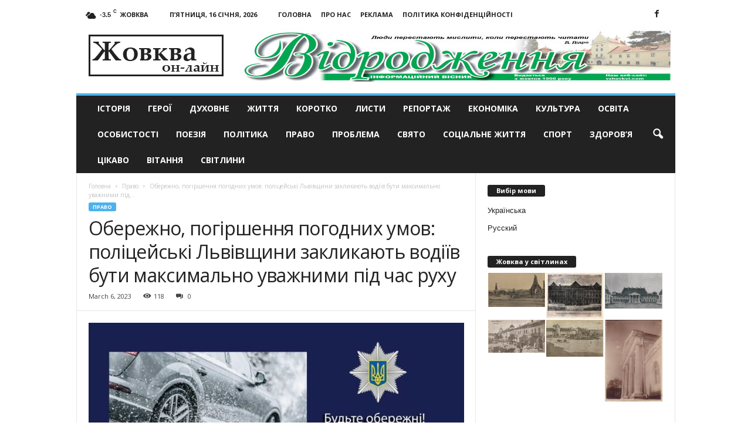

--- FILE ---
content_type: text/html; charset=UTF-8
request_url: https://vzhovkvi.com/police/oberezhno-pohirshennia-pohodnykh-umov-politseyski-lvivshchyny-zaklykaiut-vodiiv-buty-maksymalno-uvazhnymy-pid-chas-rukhu.html
body_size: 18850
content:
<!doctype html >
<!--[if IE 8]>    <html class="ie8" lang="uk"> <![endif]-->
<!--[if IE 9]>    <html class="ie9" lang="uk"> <![endif]-->
<!--[if gt IE 8]><!--> <html lang="uk"> <!--<![endif]-->
<head>
    <title>Обережно, погіршення погодних умов: поліцейські Львівщини закликають водіїв бути максимально уважними під час руху | Жовква он-лайн - актуальні новини</title>
    <meta charset="UTF-8" />
    <meta name="viewport" content="width=device-width, initial-scale=1.0">
    <meta name="google-site-verification" content="OtcI_4uCzehYe1RW0eh8VRy6ia1FYIc5iKEgTYBDy-4" />
	<meta name="yandex-verification" content="6e9b5832b73c3c1b" />
    <link rel="pingback" href="https://vzhovkvi.com/xmlrpc.php" />
    <script async src="https://www.googletagmanager.com/gtag/js?id=UA-29716792-12"></script>
    <script>
      window.dataLayer = window.dataLayer || [];
      function gtag(){dataLayer.push(arguments);}
      gtag('js', new Date());
    
      gtag('config', 'UA-29716792-12');
    </script>

    <meta name='robots' content='max-image-preview:large' />
	<style>img:is([sizes="auto" i], [sizes^="auto," i]) { contain-intrinsic-size: 3000px 1500px }</style>
	<meta property="og:image" content="https://vzhovkvi.com/wp-content/uploads/2023/03/thumb_62422_800_600_0_0_auto.jpg" /><meta name="author" content="Марченко Ігор">
<link rel="icon" type="image/png" href="https://vzhovkvi.com/wp-content/uploads/2017/01/Untitled-1-300x266.jpg"><link rel='dns-prefetch' href='//fonts.googleapis.com' />
<link rel="alternate" type="application/rss+xml" title="Жовква он-лайн - актуальні новини &raquo; стрічка" href="https://vzhovkvi.com/feed" />
<link rel="alternate" type="application/rss+xml" title="Жовква он-лайн - актуальні новини &raquo; Канал коментарів" href="https://vzhovkvi.com/comments/feed" />
<script type="text/javascript">
/* <![CDATA[ */
window._wpemojiSettings = {"baseUrl":"https:\/\/s.w.org\/images\/core\/emoji\/16.0.1\/72x72\/","ext":".png","svgUrl":"https:\/\/s.w.org\/images\/core\/emoji\/16.0.1\/svg\/","svgExt":".svg","source":{"concatemoji":"https:\/\/vzhovkvi.com\/wp-includes\/js\/wp-emoji-release.min.js?ver=6.8.3"}};
/*! This file is auto-generated */
!function(s,n){var o,i,e;function c(e){try{var t={supportTests:e,timestamp:(new Date).valueOf()};sessionStorage.setItem(o,JSON.stringify(t))}catch(e){}}function p(e,t,n){e.clearRect(0,0,e.canvas.width,e.canvas.height),e.fillText(t,0,0);var t=new Uint32Array(e.getImageData(0,0,e.canvas.width,e.canvas.height).data),a=(e.clearRect(0,0,e.canvas.width,e.canvas.height),e.fillText(n,0,0),new Uint32Array(e.getImageData(0,0,e.canvas.width,e.canvas.height).data));return t.every(function(e,t){return e===a[t]})}function u(e,t){e.clearRect(0,0,e.canvas.width,e.canvas.height),e.fillText(t,0,0);for(var n=e.getImageData(16,16,1,1),a=0;a<n.data.length;a++)if(0!==n.data[a])return!1;return!0}function f(e,t,n,a){switch(t){case"flag":return n(e,"\ud83c\udff3\ufe0f\u200d\u26a7\ufe0f","\ud83c\udff3\ufe0f\u200b\u26a7\ufe0f")?!1:!n(e,"\ud83c\udde8\ud83c\uddf6","\ud83c\udde8\u200b\ud83c\uddf6")&&!n(e,"\ud83c\udff4\udb40\udc67\udb40\udc62\udb40\udc65\udb40\udc6e\udb40\udc67\udb40\udc7f","\ud83c\udff4\u200b\udb40\udc67\u200b\udb40\udc62\u200b\udb40\udc65\u200b\udb40\udc6e\u200b\udb40\udc67\u200b\udb40\udc7f");case"emoji":return!a(e,"\ud83e\udedf")}return!1}function g(e,t,n,a){var r="undefined"!=typeof WorkerGlobalScope&&self instanceof WorkerGlobalScope?new OffscreenCanvas(300,150):s.createElement("canvas"),o=r.getContext("2d",{willReadFrequently:!0}),i=(o.textBaseline="top",o.font="600 32px Arial",{});return e.forEach(function(e){i[e]=t(o,e,n,a)}),i}function t(e){var t=s.createElement("script");t.src=e,t.defer=!0,s.head.appendChild(t)}"undefined"!=typeof Promise&&(o="wpEmojiSettingsSupports",i=["flag","emoji"],n.supports={everything:!0,everythingExceptFlag:!0},e=new Promise(function(e){s.addEventListener("DOMContentLoaded",e,{once:!0})}),new Promise(function(t){var n=function(){try{var e=JSON.parse(sessionStorage.getItem(o));if("object"==typeof e&&"number"==typeof e.timestamp&&(new Date).valueOf()<e.timestamp+604800&&"object"==typeof e.supportTests)return e.supportTests}catch(e){}return null}();if(!n){if("undefined"!=typeof Worker&&"undefined"!=typeof OffscreenCanvas&&"undefined"!=typeof URL&&URL.createObjectURL&&"undefined"!=typeof Blob)try{var e="postMessage("+g.toString()+"("+[JSON.stringify(i),f.toString(),p.toString(),u.toString()].join(",")+"));",a=new Blob([e],{type:"text/javascript"}),r=new Worker(URL.createObjectURL(a),{name:"wpTestEmojiSupports"});return void(r.onmessage=function(e){c(n=e.data),r.terminate(),t(n)})}catch(e){}c(n=g(i,f,p,u))}t(n)}).then(function(e){for(var t in e)n.supports[t]=e[t],n.supports.everything=n.supports.everything&&n.supports[t],"flag"!==t&&(n.supports.everythingExceptFlag=n.supports.everythingExceptFlag&&n.supports[t]);n.supports.everythingExceptFlag=n.supports.everythingExceptFlag&&!n.supports.flag,n.DOMReady=!1,n.readyCallback=function(){n.DOMReady=!0}}).then(function(){return e}).then(function(){var e;n.supports.everything||(n.readyCallback(),(e=n.source||{}).concatemoji?t(e.concatemoji):e.wpemoji&&e.twemoji&&(t(e.twemoji),t(e.wpemoji)))}))}((window,document),window._wpemojiSettings);
/* ]]> */
</script>
<style id='wp-emoji-styles-inline-css' type='text/css'>

	img.wp-smiley, img.emoji {
		display: inline !important;
		border: none !important;
		box-shadow: none !important;
		height: 1em !important;
		width: 1em !important;
		margin: 0 0.07em !important;
		vertical-align: -0.1em !important;
		background: none !important;
		padding: 0 !important;
	}
</style>
<link rel='stylesheet' id='wp-block-library-css' href='https://vzhovkvi.com/wp-includes/css/dist/block-library/style.min.css?ver=6.8.3' type='text/css' media='all' />
<style id='classic-theme-styles-inline-css' type='text/css'>
/*! This file is auto-generated */
.wp-block-button__link{color:#fff;background-color:#32373c;border-radius:9999px;box-shadow:none;text-decoration:none;padding:calc(.667em + 2px) calc(1.333em + 2px);font-size:1.125em}.wp-block-file__button{background:#32373c;color:#fff;text-decoration:none}
</style>
<style id='global-styles-inline-css' type='text/css'>
:root{--wp--preset--aspect-ratio--square: 1;--wp--preset--aspect-ratio--4-3: 4/3;--wp--preset--aspect-ratio--3-4: 3/4;--wp--preset--aspect-ratio--3-2: 3/2;--wp--preset--aspect-ratio--2-3: 2/3;--wp--preset--aspect-ratio--16-9: 16/9;--wp--preset--aspect-ratio--9-16: 9/16;--wp--preset--color--black: #000000;--wp--preset--color--cyan-bluish-gray: #abb8c3;--wp--preset--color--white: #ffffff;--wp--preset--color--pale-pink: #f78da7;--wp--preset--color--vivid-red: #cf2e2e;--wp--preset--color--luminous-vivid-orange: #ff6900;--wp--preset--color--luminous-vivid-amber: #fcb900;--wp--preset--color--light-green-cyan: #7bdcb5;--wp--preset--color--vivid-green-cyan: #00d084;--wp--preset--color--pale-cyan-blue: #8ed1fc;--wp--preset--color--vivid-cyan-blue: #0693e3;--wp--preset--color--vivid-purple: #9b51e0;--wp--preset--gradient--vivid-cyan-blue-to-vivid-purple: linear-gradient(135deg,rgba(6,147,227,1) 0%,rgb(155,81,224) 100%);--wp--preset--gradient--light-green-cyan-to-vivid-green-cyan: linear-gradient(135deg,rgb(122,220,180) 0%,rgb(0,208,130) 100%);--wp--preset--gradient--luminous-vivid-amber-to-luminous-vivid-orange: linear-gradient(135deg,rgba(252,185,0,1) 0%,rgba(255,105,0,1) 100%);--wp--preset--gradient--luminous-vivid-orange-to-vivid-red: linear-gradient(135deg,rgba(255,105,0,1) 0%,rgb(207,46,46) 100%);--wp--preset--gradient--very-light-gray-to-cyan-bluish-gray: linear-gradient(135deg,rgb(238,238,238) 0%,rgb(169,184,195) 100%);--wp--preset--gradient--cool-to-warm-spectrum: linear-gradient(135deg,rgb(74,234,220) 0%,rgb(151,120,209) 20%,rgb(207,42,186) 40%,rgb(238,44,130) 60%,rgb(251,105,98) 80%,rgb(254,248,76) 100%);--wp--preset--gradient--blush-light-purple: linear-gradient(135deg,rgb(255,206,236) 0%,rgb(152,150,240) 100%);--wp--preset--gradient--blush-bordeaux: linear-gradient(135deg,rgb(254,205,165) 0%,rgb(254,45,45) 50%,rgb(107,0,62) 100%);--wp--preset--gradient--luminous-dusk: linear-gradient(135deg,rgb(255,203,112) 0%,rgb(199,81,192) 50%,rgb(65,88,208) 100%);--wp--preset--gradient--pale-ocean: linear-gradient(135deg,rgb(255,245,203) 0%,rgb(182,227,212) 50%,rgb(51,167,181) 100%);--wp--preset--gradient--electric-grass: linear-gradient(135deg,rgb(202,248,128) 0%,rgb(113,206,126) 100%);--wp--preset--gradient--midnight: linear-gradient(135deg,rgb(2,3,129) 0%,rgb(40,116,252) 100%);--wp--preset--font-size--small: 13px;--wp--preset--font-size--medium: 20px;--wp--preset--font-size--large: 36px;--wp--preset--font-size--x-large: 42px;--wp--preset--spacing--20: 0.44rem;--wp--preset--spacing--30: 0.67rem;--wp--preset--spacing--40: 1rem;--wp--preset--spacing--50: 1.5rem;--wp--preset--spacing--60: 2.25rem;--wp--preset--spacing--70: 3.38rem;--wp--preset--spacing--80: 5.06rem;--wp--preset--shadow--natural: 6px 6px 9px rgba(0, 0, 0, 0.2);--wp--preset--shadow--deep: 12px 12px 50px rgba(0, 0, 0, 0.4);--wp--preset--shadow--sharp: 6px 6px 0px rgba(0, 0, 0, 0.2);--wp--preset--shadow--outlined: 6px 6px 0px -3px rgba(255, 255, 255, 1), 6px 6px rgba(0, 0, 0, 1);--wp--preset--shadow--crisp: 6px 6px 0px rgba(0, 0, 0, 1);}:where(.is-layout-flex){gap: 0.5em;}:where(.is-layout-grid){gap: 0.5em;}body .is-layout-flex{display: flex;}.is-layout-flex{flex-wrap: wrap;align-items: center;}.is-layout-flex > :is(*, div){margin: 0;}body .is-layout-grid{display: grid;}.is-layout-grid > :is(*, div){margin: 0;}:where(.wp-block-columns.is-layout-flex){gap: 2em;}:where(.wp-block-columns.is-layout-grid){gap: 2em;}:where(.wp-block-post-template.is-layout-flex){gap: 1.25em;}:where(.wp-block-post-template.is-layout-grid){gap: 1.25em;}.has-black-color{color: var(--wp--preset--color--black) !important;}.has-cyan-bluish-gray-color{color: var(--wp--preset--color--cyan-bluish-gray) !important;}.has-white-color{color: var(--wp--preset--color--white) !important;}.has-pale-pink-color{color: var(--wp--preset--color--pale-pink) !important;}.has-vivid-red-color{color: var(--wp--preset--color--vivid-red) !important;}.has-luminous-vivid-orange-color{color: var(--wp--preset--color--luminous-vivid-orange) !important;}.has-luminous-vivid-amber-color{color: var(--wp--preset--color--luminous-vivid-amber) !important;}.has-light-green-cyan-color{color: var(--wp--preset--color--light-green-cyan) !important;}.has-vivid-green-cyan-color{color: var(--wp--preset--color--vivid-green-cyan) !important;}.has-pale-cyan-blue-color{color: var(--wp--preset--color--pale-cyan-blue) !important;}.has-vivid-cyan-blue-color{color: var(--wp--preset--color--vivid-cyan-blue) !important;}.has-vivid-purple-color{color: var(--wp--preset--color--vivid-purple) !important;}.has-black-background-color{background-color: var(--wp--preset--color--black) !important;}.has-cyan-bluish-gray-background-color{background-color: var(--wp--preset--color--cyan-bluish-gray) !important;}.has-white-background-color{background-color: var(--wp--preset--color--white) !important;}.has-pale-pink-background-color{background-color: var(--wp--preset--color--pale-pink) !important;}.has-vivid-red-background-color{background-color: var(--wp--preset--color--vivid-red) !important;}.has-luminous-vivid-orange-background-color{background-color: var(--wp--preset--color--luminous-vivid-orange) !important;}.has-luminous-vivid-amber-background-color{background-color: var(--wp--preset--color--luminous-vivid-amber) !important;}.has-light-green-cyan-background-color{background-color: var(--wp--preset--color--light-green-cyan) !important;}.has-vivid-green-cyan-background-color{background-color: var(--wp--preset--color--vivid-green-cyan) !important;}.has-pale-cyan-blue-background-color{background-color: var(--wp--preset--color--pale-cyan-blue) !important;}.has-vivid-cyan-blue-background-color{background-color: var(--wp--preset--color--vivid-cyan-blue) !important;}.has-vivid-purple-background-color{background-color: var(--wp--preset--color--vivid-purple) !important;}.has-black-border-color{border-color: var(--wp--preset--color--black) !important;}.has-cyan-bluish-gray-border-color{border-color: var(--wp--preset--color--cyan-bluish-gray) !important;}.has-white-border-color{border-color: var(--wp--preset--color--white) !important;}.has-pale-pink-border-color{border-color: var(--wp--preset--color--pale-pink) !important;}.has-vivid-red-border-color{border-color: var(--wp--preset--color--vivid-red) !important;}.has-luminous-vivid-orange-border-color{border-color: var(--wp--preset--color--luminous-vivid-orange) !important;}.has-luminous-vivid-amber-border-color{border-color: var(--wp--preset--color--luminous-vivid-amber) !important;}.has-light-green-cyan-border-color{border-color: var(--wp--preset--color--light-green-cyan) !important;}.has-vivid-green-cyan-border-color{border-color: var(--wp--preset--color--vivid-green-cyan) !important;}.has-pale-cyan-blue-border-color{border-color: var(--wp--preset--color--pale-cyan-blue) !important;}.has-vivid-cyan-blue-border-color{border-color: var(--wp--preset--color--vivid-cyan-blue) !important;}.has-vivid-purple-border-color{border-color: var(--wp--preset--color--vivid-purple) !important;}.has-vivid-cyan-blue-to-vivid-purple-gradient-background{background: var(--wp--preset--gradient--vivid-cyan-blue-to-vivid-purple) !important;}.has-light-green-cyan-to-vivid-green-cyan-gradient-background{background: var(--wp--preset--gradient--light-green-cyan-to-vivid-green-cyan) !important;}.has-luminous-vivid-amber-to-luminous-vivid-orange-gradient-background{background: var(--wp--preset--gradient--luminous-vivid-amber-to-luminous-vivid-orange) !important;}.has-luminous-vivid-orange-to-vivid-red-gradient-background{background: var(--wp--preset--gradient--luminous-vivid-orange-to-vivid-red) !important;}.has-very-light-gray-to-cyan-bluish-gray-gradient-background{background: var(--wp--preset--gradient--very-light-gray-to-cyan-bluish-gray) !important;}.has-cool-to-warm-spectrum-gradient-background{background: var(--wp--preset--gradient--cool-to-warm-spectrum) !important;}.has-blush-light-purple-gradient-background{background: var(--wp--preset--gradient--blush-light-purple) !important;}.has-blush-bordeaux-gradient-background{background: var(--wp--preset--gradient--blush-bordeaux) !important;}.has-luminous-dusk-gradient-background{background: var(--wp--preset--gradient--luminous-dusk) !important;}.has-pale-ocean-gradient-background{background: var(--wp--preset--gradient--pale-ocean) !important;}.has-electric-grass-gradient-background{background: var(--wp--preset--gradient--electric-grass) !important;}.has-midnight-gradient-background{background: var(--wp--preset--gradient--midnight) !important;}.has-small-font-size{font-size: var(--wp--preset--font-size--small) !important;}.has-medium-font-size{font-size: var(--wp--preset--font-size--medium) !important;}.has-large-font-size{font-size: var(--wp--preset--font-size--large) !important;}.has-x-large-font-size{font-size: var(--wp--preset--font-size--x-large) !important;}
:where(.wp-block-post-template.is-layout-flex){gap: 1.25em;}:where(.wp-block-post-template.is-layout-grid){gap: 1.25em;}
:where(.wp-block-columns.is-layout-flex){gap: 2em;}:where(.wp-block-columns.is-layout-grid){gap: 2em;}
:root :where(.wp-block-pullquote){font-size: 1.5em;line-height: 1.6;}
</style>
<link rel='stylesheet' id='google_font_open_sans-css' href='https://fonts.googleapis.com/css?family=Open+Sans%3A300%2C400%2C600%2C700&#038;ver=6.8.3' type='text/css' media='all' />
<link rel='stylesheet' id='google_font_roboto_cond-css' href='https://fonts.googleapis.com/css?family=Roboto%3A400%2C300%2C700%2C700italic%2C400italic%2C300italic&#038;ver=6.8.3' type='text/css' media='all' />
<link rel='stylesheet' id='js_composer_front-css' href='https://vzhovkvi.com/wp-content/plugins/js_composer/assets/css/js_composer.min.css?ver=8.0.1' type='text/css' media='all' />
<link rel='stylesheet' id='td-theme-css' href='https://vzhovkvi.com/wp-content/themes/Newsmag/style.css?ver=3.3' type='text/css' media='all' />
<script type="text/javascript" src="https://vzhovkvi.com/wp-includes/js/jquery/jquery.min.js?ver=3.7.1" id="jquery-core-js"></script>
<script type="text/javascript" src="https://vzhovkvi.com/wp-includes/js/jquery/jquery-migrate.min.js?ver=3.4.1" id="jquery-migrate-js"></script>
<script></script><link rel="https://api.w.org/" href="https://vzhovkvi.com/wp-json/" /><link rel="alternate" title="JSON" type="application/json" href="https://vzhovkvi.com/wp-json/wp/v2/posts/26435" /><link rel="EditURI" type="application/rsd+xml" title="RSD" href="https://vzhovkvi.com/xmlrpc.php?rsd" />
<meta name="generator" content="WordPress 6.8.3" />
<link rel="canonical" href="https://vzhovkvi.com/police/oberezhno-pohirshennia-pohodnykh-umov-politseyski-lvivshchyny-zaklykaiut-vodiiv-buty-maksymalno-uvazhnymy-pid-chas-rukhu.html" />
<link rel='shortlink' href='https://vzhovkvi.com/?p=26435' />
<link rel="alternate" title="oEmbed (JSON)" type="application/json+oembed" href="https://vzhovkvi.com/wp-json/oembed/1.0/embed?url=https%3A%2F%2Fvzhovkvi.com%2Fpolice%2Foberezhno-pohirshennia-pohodnykh-umov-politseyski-lvivshchyny-zaklykaiut-vodiiv-buty-maksymalno-uvazhnymy-pid-chas-rukhu.html" />
<link rel="alternate" title="oEmbed (XML)" type="text/xml+oembed" href="https://vzhovkvi.com/wp-json/oembed/1.0/embed?url=https%3A%2F%2Fvzhovkvi.com%2Fpolice%2Foberezhno-pohirshennia-pohodnykh-umov-politseyski-lvivshchyny-zaklykaiut-vodiiv-buty-maksymalno-uvazhnymy-pid-chas-rukhu.html&#038;format=xml" />
<style type="text/css">
.qtranxs_flag_ua {background-image: url(https://vzhovkvi.com/wp-content/plugins/qtranslate-x/flags/ua.png); background-repeat: no-repeat;}
.qtranxs_flag_ru {background-image: url(https://vzhovkvi.com/wp-content/plugins/qtranslate-x/flags/ru.png); background-repeat: no-repeat;}
</style>
<link hreflang="uk" href="https://vzhovkvi.com/uk/police/oberezhno-pohirshennia-pohodnykh-umov-politseyski-lvivshchyny-zaklykaiut-vodiiv-buty-maksymalno-uvazhnymy-pid-chas-rukhu.html" rel="alternate" />
<link hreflang="ru" href="https://vzhovkvi.com/ru/police/oberezhno-pohirshennia-pohodnykh-umov-politseyski-lvivshchyny-zaklykaiut-vodiiv-buty-maksymalno-uvazhnymy-pid-chas-rukhu.html" rel="alternate" />
<link hreflang="x-default" href="https://vzhovkvi.com/police/oberezhno-pohirshennia-pohodnykh-umov-politseyski-lvivshchyny-zaklykaiut-vodiiv-buty-maksymalno-uvazhnymy-pid-chas-rukhu.html" rel="alternate" />
<meta name="generator" content="qTranslate-X 3.4.6.8" />
<!--[if lt IE 9]><script src="https://html5shim.googlecode.com/svn/trunk/html5.js"></script><![endif]-->
    <meta name="generator" content="Powered by WPBakery Page Builder - drag and drop page builder for WordPress."/>

<!-- JS generated by theme -->

<script>
    
    

	    var tdBlocksArray = []; //here we store all the items for the current page

	    //td_block class - each ajax block uses a object of this class for requests
	    function tdBlock() {
		    this.id = '';
		    this.block_type = 1; //block type id (1-234 etc)
		    this.atts = '';
		    this.td_column_number = '';
		    this.td_current_page = 1; //
		    this.post_count = 0; //from wp
		    this.found_posts = 0; //from wp
		    this.max_num_pages = 0; //from wp
		    this.td_filter_value = ''; //current live filter value
		    this.is_ajax_running = false;
		    this.td_user_action = ''; // load more or infinite loader (used by the animation)
		    this.header_color = '';
		    this.ajax_pagination_infinite_stop = ''; //show load more at page x
	    }


        // td_js_generator - mini detector
        (function(){
            var htmlTag = document.getElementsByTagName("html")[0];

            if ( navigator.userAgent.indexOf("MSIE 10.0") > -1 ) {
                htmlTag.className += ' ie10';
            }

            if ( !!navigator.userAgent.match(/Trident.*rv\:11\./) ) {
                htmlTag.className += ' ie11';
            }

            if ( /(iPad|iPhone|iPod)/g.test(navigator.userAgent) ) {
                htmlTag.className += ' td-md-is-ios';
            }

            var user_agent = navigator.userAgent.toLowerCase();
            if ( user_agent.indexOf("android") > -1 ) {
                htmlTag.className += ' td-md-is-android';
            }

            if ( -1 !== navigator.userAgent.indexOf('Mac OS X')  ) {
                htmlTag.className += ' td-md-is-os-x';
            }

            if ( /chrom(e|ium)/.test(navigator.userAgent.toLowerCase()) ) {
               htmlTag.className += ' td-md-is-chrome';
            }

            if ( -1 !== navigator.userAgent.indexOf('Firefox') ) {
                htmlTag.className += ' td-md-is-firefox';
            }

            if ( -1 !== navigator.userAgent.indexOf('Safari') && -1 === navigator.userAgent.indexOf('Chrome') ) {
                htmlTag.className += ' td-md-is-safari';
            }

            if( -1 !== navigator.userAgent.indexOf('IEMobile') ){
                htmlTag.className += ' td-md-is-iemobile';
            }

        })();




        var tdLocalCache = {};

        ( function () {
            "use strict";

            tdLocalCache = {
                data: {},
                remove: function (resource_id) {
                    delete tdLocalCache.data[resource_id];
                },
                exist: function (resource_id) {
                    return tdLocalCache.data.hasOwnProperty(resource_id) && tdLocalCache.data[resource_id] !== null;
                },
                get: function (resource_id) {
                    return tdLocalCache.data[resource_id];
                },
                set: function (resource_id, cachedData) {
                    tdLocalCache.remove(resource_id);
                    tdLocalCache.data[resource_id] = cachedData;
                }
            };
        })();

    
    
var td_viewport_interval_list=[{"limitBottom":767,"sidebarWidth":251},{"limitBottom":1023,"sidebarWidth":339}];
var td_animation_stack_effect="type0";
var tds_animation_stack=true;
var td_animation_stack_specific_selectors=".entry-thumb, img";
var td_animation_stack_general_selectors=".td-animation-stack img, .post img";
var td_ajax_url="https:\/\/vzhovkvi.com\/wp-admin\/admin-ajax.php?td_theme_name=Newsmag&v=3.3";
var td_get_template_directory_uri="https:\/\/vzhovkvi.com\/wp-content\/themes\/Newsmag";
var tds_snap_menu="smart_snap_always";
var tds_logo_on_sticky="show";
var tds_header_style="";
var td_please_wait="\u0411\u0443\u0434\u044c-\u043b\u0430\u0441\u043a\u0430, \u0437\u0430\u0447\u0435\u043a\u0430\u0439\u0442\u0435";
var td_email_user_pass_incorrect="User or password incorrect!";
var td_email_user_incorrect="Email or username incorrect!";
var td_email_incorrect="Email incorrect!";
var tds_more_articles_on_post_enable="";
var tds_more_articles_on_post_time_to_wait="";
var tds_more_articles_on_post_pages_distance_from_top=0;
var tds_theme_color_site_wide="#4db2ec";
var tds_smart_sidebar="enabled";
var tdThemeName="Newsmag";
var td_magnific_popup_translation_tPrev="\u041f\u043e\u043f\u0435\u0440\u0435\u0434\u043d\u0456 (\u0441\u0442\u0440\u0456\u043b\u043a\u0430 \u0432\u043b\u0456\u0432\u043e)";
var td_magnific_popup_translation_tNext="\u0414\u0430\u043b\u0456 (\u0441\u0442\u0440\u0456\u043b\u043a\u0430 \u0432\u043f\u0440\u0430\u0432\u043e)";
var td_magnific_popup_translation_tCounter="%curr% \u0437 %total%";
var td_magnific_popup_translation_ajax_tError="\u0412\u043c\u0456\u0441\u0442 \u0437 %url% \u043d\u0435 \u043c\u043e\u0436\u043b\u0438\u0432\u043e \u0437\u0430\u0432\u0430\u043d\u0442\u0430\u0436\u0438\u0442\u0438";
var td_magnific_popup_translation_image_tError="\u0417\u043e\u0431\u0440\u0430\u0436\u0435\u043d\u043d\u044f #%curr% \u043d\u0435 \u043c\u043e\u0436\u0435 \u0431\u0443\u0442\u0438 \u0437\u0430\u0432\u0430\u043d\u0442\u0430\u0436\u0435\u043d\u0438\u0439.";
var td_ad_background_click_link="";
var td_ad_background_click_target="";
</script>


<!-- Header style compiled by theme -->

<style>
    
.td-pb-row [class*="td-pb-span"],
    .td-pb-border-top,
    .page-template-page-title-sidebar-php .td-page-content > .wpb_row:first-child,
    .td-post-sharing,
    .td-post-content,
    .td-post-next-prev,
    .author-box-wrap,
    .td-comments-title-wrap,
    .comment-list,
    .comment-respond,
    .td-post-template-5 header,
    .td-container,
    .wpb_content_element,
    .wpb_column,
    .wpb_row,
    .white-menu .td-header-container .td-header-main-menu,
    .td-post-template-1 .td-post-content,
    .td-post-template-4 .td-post-sharing-top,
    .td-header-style-6 .td-header-header .td-make-full,
    #disqus_thread,
    .page-template-page-pagebuilder-title-php .td-page-content > .wpb_row:first-child,
    .td-footer-container:before {
        border-color: #e6e6e6;
    }
    .td-top-border {
        border-color: #e6e6e6 !important;
    }
    .td-container-border:after,
    .td-next-prev-separator,
    .td-pb-row .wpb_column:before,
    .td-container-border:before,
    .td-main-content:before,
    .td-main-sidebar:before,
    .td-pb-row .td-pb-span4:nth-of-type(3):after,
    .td-pb-row .td-pb-span4:nth-last-of-type(3):after {
    	background-color: #e6e6e6;
    }
    @media (max-width: 767px) {
    	.white-menu .td-header-main-menu {
      		border-color: #e6e6e6;
      	}
    }
</style>

<noscript><style> .wpb_animate_when_almost_visible { opacity: 1; }</style></noscript></head>

<body class="wp-singular post-template-default single single-post postid-26435 single-format-standard wp-theme-Newsmag oberezhno-pohirshennia-pohodnykh-umov-politseyski-lvivshchyny-zaklykaiut-vodiiv-buty-maksymalno-uvazhnymy-pid-chas-rukhu wpb-js-composer js-comp-ver-8.0.1 vc_responsive td-animation-stack-type0 td-full-layout" itemscope="itemscope" itemtype="https://schema.org/WebPage">

        <div class="td-scroll-up"><i class="td-icon-menu-up"></i></div>

    <div class="td-menu-background"></div>
<div id="td-mobile-nav">
    <div class="td-mobile-container">
        <!-- mobile menu top section -->
        <div class="td-menu-socials-wrap">
            <!-- socials -->
            <div class="td-menu-socials">
                
        <span class="td-social-icon-wrap">
            <a target="_blank" href="https://www.facebook.com/Новини-Жовкви-та-Львова-Газета-Відродження-501728319849276/" title="Facebook">
                <i class="td-icon-font td-icon-facebook"></i>
            </a>
        </span>            </div>
            <!-- close button -->
            <div class="td-mobile-close">
                <a href="#"><i class="td-icon-close-mobile"></i></a>
            </div>
        </div>

        <!-- login section -->
        
        <!-- menu section -->
        <div class="td-mobile-content">
            <div class="menu-td-demo-top-menu-container"><ul id="menu-td-demo-top-menu" class="td-mobile-main-menu"><li id="menu-item-2835" class="menu-item menu-item-type-taxonomy menu-item-object-category menu-item-first menu-item-2835"><a href="https://vzhovkvi.com/istoriya">Історія</a></li>
<li id="menu-item-2837" class="menu-item menu-item-type-taxonomy menu-item-object-category menu-item-2837"><a href="https://vzhovkvi.com/konkursy">Герої</a></li>
<li id="menu-item-2838" class="menu-item menu-item-type-taxonomy menu-item-object-category menu-item-2838"><a href="https://vzhovkvi.com/duhovne">Духовне</a></li>
<li id="menu-item-2839" class="menu-item menu-item-type-taxonomy menu-item-object-category menu-item-2839"><a href="https://vzhovkvi.com/gytja">Життя</a></li>
<li id="menu-item-2841" class="menu-item menu-item-type-taxonomy menu-item-object-category menu-item-2841"><a href="https://vzhovkvi.com/korotko">Коротко</a></li>
<li id="menu-item-2842" class="menu-item menu-item-type-taxonomy menu-item-object-category menu-item-2842"><a href="https://vzhovkvi.com/lysty">Листи</a></li>
<li id="menu-item-2843" class="menu-item menu-item-type-taxonomy menu-item-object-category menu-item-2843"><a href="https://vzhovkvi.com/intervu">Репортаж</a></li>
<li id="menu-item-2844" class="menu-item menu-item-type-taxonomy menu-item-object-category menu-item-2844"><a href="https://vzhovkvi.com/economika">Економіка</a></li>
<li id="menu-item-2845" class="menu-item menu-item-type-taxonomy menu-item-object-category menu-item-2845"><a href="https://vzhovkvi.com/kultura">Культура</a></li>
<li id="menu-item-2846" class="menu-item menu-item-type-taxonomy menu-item-object-category menu-item-2846"><a href="https://vzhovkvi.com/osvita">Освіта</a></li>
<li id="menu-item-2847" class="menu-item menu-item-type-taxonomy menu-item-object-category menu-item-2847"><a href="https://vzhovkvi.com/video">Особистості</a></li>
<li id="menu-item-2848" class="menu-item menu-item-type-taxonomy menu-item-object-category menu-item-2848"><a href="https://vzhovkvi.com/poezija">Поезія</a></li>
<li id="menu-item-2849" class="menu-item menu-item-type-taxonomy menu-item-object-category menu-item-2849"><a href="https://vzhovkvi.com/polityka">Політика</a></li>
<li id="menu-item-2850" class="menu-item menu-item-type-taxonomy menu-item-object-category current-post-ancestor current-menu-parent current-post-parent menu-item-2850"><a href="https://vzhovkvi.com/police">Право</a></li>
<li id="menu-item-2851" class="menu-item menu-item-type-taxonomy menu-item-object-category menu-item-2851"><a href="https://vzhovkvi.com/pogoda-zhovkva">Проблема</a></li>
<li id="menu-item-2852" class="menu-item menu-item-type-taxonomy menu-item-object-category menu-item-2852"><a href="https://vzhovkvi.com/svjato">Свято</a></li>
<li id="menu-item-2853" class="menu-item menu-item-type-taxonomy menu-item-object-category menu-item-2853"><a href="https://vzhovkvi.com/socialnegyt">Соціальне життя</a></li>
<li id="menu-item-2854" class="menu-item menu-item-type-taxonomy menu-item-object-category menu-item-2854"><a href="https://vzhovkvi.com/sport">Спорт</a></li>
<li id="menu-item-5378" class="menu-item menu-item-type-taxonomy menu-item-object-category menu-item-5378"><a href="https://vzhovkvi.com/zdorovya">Здоров&#8217;я</a></li>
<li id="menu-item-2855" class="menu-item menu-item-type-taxonomy menu-item-object-category menu-item-2855"><a href="https://vzhovkvi.com/cikavo">Цікаво</a></li>
<li id="menu-item-7901" class="menu-item menu-item-type-taxonomy menu-item-object-category menu-item-7901"><a href="https://vzhovkvi.com/vitannya">Вітання</a></li>
<li id="menu-item-15307" class="menu-item menu-item-type-taxonomy menu-item-object-category menu-item-15307"><a href="https://vzhovkvi.com/svitlyny">Світлини</a></li>
</ul></div>        </div>
    </div>

    <!-- register/login section -->
    </div>    <div class="td-search-background"></div>
<div class="td-search-wrap-mob">
	<div class="td-drop-down-search" aria-labelledby="td-header-search-button">
		<form method="get" class="td-search-form" action="https://vzhovkvi.com/">
			<!-- close button -->
			<div class="td-search-close">
				<a href="#"><i class="td-icon-close-mobile"></i></a>
			</div>
			<div role="search" class="td-search-input">
				<span>Пошук</span>
				<input id="td-header-search-mob" type="text" value="" name="s" autocomplete="off" />
			</div>
		</form>
		<div id="td-aj-search-mob"></div>
	</div>
</div>

    <div id="td-outer-wrap">
    
        <div class="td-outer-container">
        
            <!--
Header style 1
-->

<div class="td-header-container td-header-wrap td-header-style-1">
    <div class="td-header-row td-header-top-menu">
        
    <div class="td-top-bar-container top-bar-style-1">
        <div class="td-header-sp-top-menu">

    <!-- td weather source: cache -->		<div class="td-weather-top-widget" id="td_top_weather_uid">
			<i class="td-icons broken-clouds-n"></i>
			<div class="td-weather-now" data-block-uid="td_top_weather_uid">
				<span class="td-big-degrees">-3.5</span>
				<span class="td-weather-unit">C</span>
			</div>
			<div class="td-weather-header">
				<div class="td-weather-city">Жовква</div>
			</div>
		</div>
		        <div class="td_data_time">
            <div >

                П’ятниця, 16 Січня, 2026
            </div>
        </div>
    <div class="menu-top-container"><ul id="menu-td-demo-header-menu" class="top-header-menu"><li id="menu-item-2862" class="menu-item menu-item-type-post_type menu-item-object-page menu-item-home menu-item-first td-menu-item td-normal-menu menu-item-2862"><a href="https://vzhovkvi.com/">Головна</a></li>
<li id="menu-item-2861" class="menu-item menu-item-type-post_type menu-item-object-page td-menu-item td-normal-menu menu-item-2861"><a href="https://vzhovkvi.com/pro-nas">Про нас</a></li>
<li id="menu-item-2860" class="menu-item menu-item-type-post_type menu-item-object-page td-menu-item td-normal-menu menu-item-2860"><a href="https://vzhovkvi.com/reklama">Реклама</a></li>
<li id="menu-item-30709" class="menu-item menu-item-type-post_type menu-item-object-page td-menu-item td-normal-menu menu-item-30709"><a href="https://vzhovkvi.com/polityka-konfidentsiynosti">Політика конфіденційності</a></li>
</ul></div></div>            <div class="td-header-sp-top-widget">
        
        <span class="td-social-icon-wrap">
            <a target="_blank" href="https://www.facebook.com/Новини-Жовкви-та-Львова-Газета-Відродження-501728319849276/" title="Facebook">
                <i class="td-icon-font td-icon-facebook"></i>
            </a>
        </span>    </div>
        </div>

<!-- LOGIN MODAL -->

                <div  id="login-form" class="white-popup-block mfp-hide mfp-with-anim">
                    <div class="td-login-wrap">
                        <a href="#" class="td-back-button"><i class="td-icon-modal-back"></i></a>
                        <div id="td-login-div" class="td-login-form-div td-display-block">
                            <div class="td-login-panel-title">Sign in</div>
                            <div class="td-login-panel-descr">Welcome! Log into your account</div>
                            <div class="td_display_err"></div>
                            <div class="td-login-inputs"><input class="td-login-input" type="text" name="login_email" id="login_email" value="" required><label>your username</label></div>
	                        <div class="td-login-inputs"><input class="td-login-input" type="password" name="login_pass" id="login_pass" value="" required><label>your password</label></div>
                            <input type="button" name="login_button" id="login_button" class="wpb_button btn td-login-button" value="Login">
                            <div class="td-login-info-text"><a href="#" id="forgot-pass-link">Forgot your password? Get help</a></div>
                            
                        </div>

                        

                         <div id="td-forgot-pass-div" class="td-login-form-div td-display-none">
                            <div class="td-login-panel-title">Password recovery</div>
                            <div class="td-login-panel-descr">Recover your password</div>
                            <div class="td_display_err"></div>
                            <div class="td-login-inputs"><input class="td-login-input" type="text" name="forgot_email" id="forgot_email" value="" required><label>your email</label></div>
                            <input type="button" name="forgot_button" id="forgot_button" class="wpb_button btn td-login-button" value="Send My Password">
                            <div class="td-login-info-text">A password will be e-mailed to you.</div>
                        </div>
                    </div>
                </div>
                    </div>

    <div class="td-header-row td-header-header">
        <div class="td-header-sp-logo">
                    <a class="td-main-logo" href="https://vzhovkvi.com/">
            <img class="td-retina-data" data-retina="https://vzhovkvi.com/wp-content/uploads/2017/01/logo_retina-1-300x99.png" src="https://vzhovkvi.com/wp-content/uploads/2017/01/logo_normal-1.png" alt=""/>
            <span class="td-visual-hidden">Жовква он-лайн &#8211; актуальні новини</span>
        </a>
            </div>
        <div class="td-header-sp-rec">
            
<div class="td-header-ad-wrap  td-ad-m td-ad-tp td-ad-p">
    <div class="td-a-rec td-a-rec-id-header  "><div class="td-all-devices"><a href="#"><img src="https://vzhovkvi.com/wp-content/uploads/2019/10/logotop.jpg"/></a></div></div>

</div>        </div>
    </div>

    <div class="td-header-menu-wrap">
        <div class="td-header-row td-header-border td-header-main-menu">
            <div id="td-header-menu" role="navigation">
    <div id="td-top-mobile-toggle"><a href="#"><i class="td-icon-font td-icon-mobile"></i></a></div>
    <div class="td-main-menu-logo td-logo-in-header">
        	<a class="td-mobile-logo td-sticky-mobile" href="https://vzhovkvi.com/">
		<img class="td-retina-data" data-retina="https://vzhovkvi.com/wp-content/uploads/2017/01/logo_retina_mobile-1-300x117.png" src="https://vzhovkvi.com/wp-content/uploads/2017/01/logo_normal_mobile-1.png" alt=""/>
	</a>
		<a class="td-header-logo td-sticky-mobile" href="https://vzhovkvi.com/">
		<img class="td-retina-data" data-retina="https://vzhovkvi.com/wp-content/uploads/2017/01/logo_retina-1-300x99.png" src="https://vzhovkvi.com/wp-content/uploads/2017/01/logo_normal-1.png" alt=""/>
	</a>
	    </div>
    <div class="menu-td-demo-top-menu-container"><ul id="menu-td-demo-top-menu-1" class="sf-menu"><li class="menu-item menu-item-type-taxonomy menu-item-object-category menu-item-first td-menu-item td-normal-menu menu-item-2835"><a href="https://vzhovkvi.com/istoriya">Історія</a></li>
<li class="menu-item menu-item-type-taxonomy menu-item-object-category td-menu-item td-normal-menu menu-item-2837"><a href="https://vzhovkvi.com/konkursy">Герої</a></li>
<li class="menu-item menu-item-type-taxonomy menu-item-object-category td-menu-item td-normal-menu menu-item-2838"><a href="https://vzhovkvi.com/duhovne">Духовне</a></li>
<li class="menu-item menu-item-type-taxonomy menu-item-object-category td-menu-item td-normal-menu menu-item-2839"><a href="https://vzhovkvi.com/gytja">Життя</a></li>
<li class="menu-item menu-item-type-taxonomy menu-item-object-category td-menu-item td-normal-menu menu-item-2841"><a href="https://vzhovkvi.com/korotko">Коротко</a></li>
<li class="menu-item menu-item-type-taxonomy menu-item-object-category td-menu-item td-normal-menu menu-item-2842"><a href="https://vzhovkvi.com/lysty">Листи</a></li>
<li class="menu-item menu-item-type-taxonomy menu-item-object-category td-menu-item td-normal-menu menu-item-2843"><a href="https://vzhovkvi.com/intervu">Репортаж</a></li>
<li class="menu-item menu-item-type-taxonomy menu-item-object-category td-menu-item td-normal-menu menu-item-2844"><a href="https://vzhovkvi.com/economika">Економіка</a></li>
<li class="menu-item menu-item-type-taxonomy menu-item-object-category td-menu-item td-normal-menu menu-item-2845"><a href="https://vzhovkvi.com/kultura">Культура</a></li>
<li class="menu-item menu-item-type-taxonomy menu-item-object-category td-menu-item td-normal-menu menu-item-2846"><a href="https://vzhovkvi.com/osvita">Освіта</a></li>
<li class="menu-item menu-item-type-taxonomy menu-item-object-category td-menu-item td-normal-menu menu-item-2847"><a href="https://vzhovkvi.com/video">Особистості</a></li>
<li class="menu-item menu-item-type-taxonomy menu-item-object-category td-menu-item td-normal-menu menu-item-2848"><a href="https://vzhovkvi.com/poezija">Поезія</a></li>
<li class="menu-item menu-item-type-taxonomy menu-item-object-category td-menu-item td-normal-menu menu-item-2849"><a href="https://vzhovkvi.com/polityka">Політика</a></li>
<li class="menu-item menu-item-type-taxonomy menu-item-object-category current-post-ancestor current-menu-parent current-post-parent td-menu-item td-normal-menu menu-item-2850"><a href="https://vzhovkvi.com/police">Право</a></li>
<li class="menu-item menu-item-type-taxonomy menu-item-object-category td-menu-item td-normal-menu menu-item-2851"><a href="https://vzhovkvi.com/pogoda-zhovkva">Проблема</a></li>
<li class="menu-item menu-item-type-taxonomy menu-item-object-category td-menu-item td-normal-menu menu-item-2852"><a href="https://vzhovkvi.com/svjato">Свято</a></li>
<li class="menu-item menu-item-type-taxonomy menu-item-object-category td-menu-item td-normal-menu menu-item-2853"><a href="https://vzhovkvi.com/socialnegyt">Соціальне життя</a></li>
<li class="menu-item menu-item-type-taxonomy menu-item-object-category td-menu-item td-normal-menu menu-item-2854"><a href="https://vzhovkvi.com/sport">Спорт</a></li>
<li class="menu-item menu-item-type-taxonomy menu-item-object-category td-menu-item td-normal-menu menu-item-5378"><a href="https://vzhovkvi.com/zdorovya">Здоров&#8217;я</a></li>
<li class="menu-item menu-item-type-taxonomy menu-item-object-category td-menu-item td-normal-menu menu-item-2855"><a href="https://vzhovkvi.com/cikavo">Цікаво</a></li>
<li class="menu-item menu-item-type-taxonomy menu-item-object-category td-menu-item td-normal-menu menu-item-7901"><a href="https://vzhovkvi.com/vitannya">Вітання</a></li>
<li class="menu-item menu-item-type-taxonomy menu-item-object-category td-menu-item td-normal-menu menu-item-15307"><a href="https://vzhovkvi.com/svitlyny">Світлини</a></li>
</ul></div></div>

<div class="td-search-wrapper">
    <div id="td-top-search">
        <!-- Search -->
        <div class="header-search-wrap">
            <div class="dropdown header-search">
                <a id="td-header-search-button" href="#" role="button" class="dropdown-toggle " data-toggle="dropdown"><i class="td-icon-search"></i></a>
                <a id="td-header-search-button-mob" href="#" role="button" class="dropdown-toggle " data-toggle="dropdown"><i class="td-icon-search"></i></a>
            </div>
        </div>
    </div>
</div>

<div class="header-search-wrap">
	<div class="dropdown header-search">
		<div class="td-drop-down-search" aria-labelledby="td-header-search-button">
			<form method="get" class="td-search-form" action="https://vzhovkvi.com/">
				<div role="search" class="td-head-form-search-wrap">
					<input class="needsclick" id="td-header-search" type="text" value="" name="s" autocomplete="off" /><input class="wpb_button wpb_btn-inverse btn" type="submit" id="td-header-search-top" value="Пошук" />
				</div>
			</form>
			<div id="td-aj-search"></div>
		</div>
	</div>
</div>        </div>
    </div>
</div>
    <div class="td-container td-post-template-default">
        <div class="td-container-border">
            <div class="td-pb-row">
                                            <div class="td-pb-span8 td-main-content" role="main">
                                <div class="td-ss-main-content">
                                    

    <article id="post-26435" class="post-26435 post type-post status-publish format-standard has-post-thumbnail hentry category-police" itemscope itemtype="https://schema.org/Article">
        <div class="td-post-header td-pb-padding-side">
            <div class="entry-crumbs" itemscope itemtype="http://schema.org/BreadcrumbList"><span class="td-bred-first"><a href="https://vzhovkvi.com/">Головна</a></span> <i class="td-icon-right td-bread-sep"></i> <span itemscope itemprop="itemListElement" itemtype="http://schema.org/ListItem">
                               <a title="Переглянути всі публікації в Право" class="entry-crumb" itemscope itemprop="item" itemtype="http://schema.org/Thing" href="https://vzhovkvi.com/police">
                                  <span itemprop="name">Право</span>    </a>    <meta itemprop="position" content = "1"></span> <i class="td-icon-right td-bread-sep td-bred-no-url-last"></i> <span class="td-bred-no-url-last">Обережно, погіршення погодних умов: поліцейські Львівщини закликають водіїв бути максимально уважними під...</span></div>
            <ul class="td-category"><li class="entry-category"><a  href="https://vzhovkvi.com/police">Право</a></li></ul>
            <header>
                <h1 class="entry-title">Обережно, погіршення погодних умов: поліцейські Львівщини закликають водіїв бути максимально уважними під час руху</h1>

                

                <div class="meta-info">

                                        <span class="td-post-date"><time class="entry-date updated td-module-date" datetime="2023-03-06T10:20:19+00:00" >March 6, 2023</time></span>                    <div class="td-post-views"><i class="td-icon-views"></i><span class="td-nr-views-26435">117</span></div>                    <div class="td-post-comments"><a href="https://vzhovkvi.com/police/oberezhno-pohirshennia-pohodnykh-umov-politseyski-lvivshchyny-zaklykaiut-vodiiv-buty-maksymalno-uvazhnymy-pid-chas-rukhu.html#respond"><i class="td-icon-comments"></i>0</a></div>                </div>
            </header>


        </div>

        

        <div class="td-post-content td-pb-padding-side">

        <div class="td-post-featured-image"><a href="https://vzhovkvi.com/wp-content/uploads/2023/03/thumb_62422_800_600_0_0_auto.jpg" data-caption=""><img width="640" height="360" class="entry-thumb td-modal-image" src="https://vzhovkvi.com/wp-content/uploads/2023/03/thumb_62422_800_600_0_0_auto-640x360.jpg" srcset="https://vzhovkvi.com/wp-content/uploads/2023/03/thumb_62422_800_600_0_0_auto-640x360.jpg 640w, https://vzhovkvi.com/wp-content/uploads/2023/03/thumb_62422_800_600_0_0_auto-300x169.jpg 300w, https://vzhovkvi.com/wp-content/uploads/2023/03/thumb_62422_800_600_0_0_auto-768x432.jpg 768w, https://vzhovkvi.com/wp-content/uploads/2023/03/thumb_62422_800_600_0_0_auto-747x420.jpg 747w, https://vzhovkvi.com/wp-content/uploads/2023/03/thumb_62422_800_600_0_0_auto-681x383.jpg 681w, https://vzhovkvi.com/wp-content/uploads/2023/03/thumb_62422_800_600_0_0_auto.jpg 800w" sizes="(max-width: 640px) 100vw, 640px" alt="" title="thumb_62422_800_600_0_0_auto"/></a></div>
        <h2><strong>Сьогодні у західній частині України погіршення погодних умов – опади, налипання мокрого снігу, ожеледиця. Якщо ви опинилися у скрутній ситуації на дорозі, негайно телефонуйте на 102.</strong></h2>
<p>Правоохоронці закликають водіїв бути максимально обережними на дорогах та суворо дотримуватися Правил дорожнього руху. Не перевищуйте безпечну та дозволену швидкість руху, акуратно маневруйте та завчасно вмикайте сигнали повороту при зміні напрямку руху. Особливо уважними будьте, наближаючись до регульованих перехресть та пішохідних переходів, дитячих установ.</p>
<p>А пішоходам поліцейські нагадують: використовуйте світлоповертальні елементи на одязі – це зробить вас більш помітними на дорозі в умовах поганої видимості.</p>
<p>Пам’ятайте, що гальмівний шлях автомобіля на слизькій дорозі збільшується в рази, а екстрене гальмування може не дати бажаного ефекту.</p>

 <!-- A generated by theme --> 

<script async src="//pagead2.googlesyndication.com/pagead/js/adsbygoogle.js"></script><div class="td-g-rec td-g-rec-id-content_inline ">
<script type="text/javascript">
var td_screen_width = document.body.clientWidth;

                    if ( td_screen_width >= 1024 ) {
                        /* large monitors */
                        document.write('<ins class="adsbygoogle" style="display:inline-block;width:468px;height:60px" data-ad-client="ca-pub-7902354993906533" data-ad-slot="9297455349"></ins>');
                        (adsbygoogle = window.adsbygoogle || []).push({});
                    }
            
                    if ( td_screen_width >= 768  && td_screen_width < 1024 ) {
                        /* portrait tablets */
                        document.write('<ins class="adsbygoogle" style="display:inline-block;width:468px;height:60px" data-ad-client="ca-pub-7902354993906533" data-ad-slot="9297455349"></ins>');
                        (adsbygoogle = window.adsbygoogle || []).push({});
                    }
                
                    if ( td_screen_width < 768 ) {
                        /* Phones */
                        document.write('<ins class="adsbygoogle" style="display:inline-block;width:320px;height:50px" data-ad-client="ca-pub-7902354993906533" data-ad-slot="9297455349"></ins>');
                        (adsbygoogle = window.adsbygoogle || []).push({});
                    }
                </script>
</div>

 <!-- end A --> 

<p>І головне – будьте взаємоввічливими та толерантними.</p>
<p>Безпечної всім дороги!</p>
<p>&nbsp;</p>
<p><strong>Відділ комунікації поліції Львівської області</strong></p>

 <!-- A generated by theme --> 

<script async src="//pagead2.googlesyndication.com/pagead/js/adsbygoogle.js"></script><div class="td-g-rec td-g-rec-id-content_bottom ">
<script type="text/javascript">
var td_screen_width = document.body.clientWidth;

                    if ( td_screen_width >= 1024 ) {
                        /* large monitors */
                        document.write('<span class="td-adspot-title">На замітку</span><ins class="adsbygoogle" style="display:inline-block;width:468px;height:60px" data-ad-client="ca-pub-7902354993906533" data-ad-slot="4536236500"></ins>');
                        (adsbygoogle = window.adsbygoogle || []).push({});
                    }
            
                    if ( td_screen_width >= 768  && td_screen_width < 1024 ) {
                        /* portrait tablets */
                        document.write('<span class="td-adspot-title">На замітку</span><ins class="adsbygoogle" style="display:inline-block;width:468px;height:60px" data-ad-client="ca-pub-7902354993906533" data-ad-slot="4536236500"></ins>');
                        (adsbygoogle = window.adsbygoogle || []).push({});
                    }
                
                    if ( td_screen_width < 768 ) {
                        /* Phones */
                        document.write('<span class="td-adspot-title">На замітку</span><ins class="adsbygoogle" style="display:inline-block;width:300px;height:250px" data-ad-client="ca-pub-7902354993906533" data-ad-slot="4536236500"></ins>');
                        (adsbygoogle = window.adsbygoogle || []).push({});
                    }
                </script>
</div>

 <!-- end A --> 

        </div>


        <footer>
                        
            <div class="td-post-source-tags td-pb-padding-side">
                                            </div>

                        <div class="td-block-row td-post-next-prev"><div class="td-block-span6 td-post-prev-post"><div class="td-post-next-prev-content"><span>Попередні публікації</span><a href="https://vzhovkvi.com/lysty/ukrzaliznytsia-pryznachyla-evakuatsiynyy-potiah-do-lvova-na-6-bereznia.html">Укрзалізниця призначила евакуаційний потяг до Львова на 6 березня</a></div></div><div class="td-next-prev-separator"></div><div class="td-block-span6 td-post-next-post"><div class="td-post-next-prev-content"><span>Наступна публікація</span><a href="https://vzhovkvi.com/police/za-mynulu-dobu-5-bereznia-politseyski-lvivshchyny-vidreahuvaly-na-965-povidomlen-vid-hromadian.html">За минулу добу, 5 березня, поліцейські Львівщини відреагували на 965 повідомлень від громадян</a></div></div></div>            <div class="td-author-name vcard author" style="display: none"><span class="fn"><a href="https://vzhovkvi.com/author/zhovkvanews">Марченко Ігор</a></span></div>	        <span style="display: none;" itemprop="author" itemscope itemtype="https://schema.org/Person"><meta itemprop="name" content="Марченко Ігор"></span><meta itemprop="datePublished" content="2023-03-06T10:20:19+00:00"><meta itemprop="dateModified" content="2023-03-06T09:48:10+00:00"><meta itemscope itemprop="mainEntityOfPage" itemType="https://schema.org/WebPage" itemid="https://vzhovkvi.com/police/oberezhno-pohirshennia-pohodnykh-umov-politseyski-lvivshchyny-zaklykaiut-vodiiv-buty-maksymalno-uvazhnymy-pid-chas-rukhu.html"/><span style="display: none;" itemprop="publisher" itemscope itemtype="https://schema.org/Organization"><span style="display: none;" itemprop="logo" itemscope itemtype="https://schema.org/ImageObject"><meta itemprop="url" content="https://vzhovkvi.com/wp-content/uploads/2017/01/logo_normal-1.png"></span><meta itemprop="name" content="Жовква он-лайн - актуальні новини"></span><meta itemprop="headline " content="Обережно, погіршення погодних умов: поліцейські Львівщини закликають водіїв бути максимально уважними під час руху"><span style="display: none;" itemprop="image" itemscope itemtype="https://schema.org/ImageObject"><meta itemprop="url" content="https://vzhovkvi.com/wp-content/uploads/2023/03/thumb_62422_800_600_0_0_auto.jpg"><meta itemprop="width" content="800"><meta itemprop="height" content="450"></span>        </footer>

    </article> <!-- /.post -->

    <script>var block_td_uid_4_6969b1c7b78c4 = new tdBlock();
block_td_uid_4_6969b1c7b78c4.id = "td_uid_4_6969b1c7b78c4";
block_td_uid_4_6969b1c7b78c4.atts = '{"limit":3,"sort":"","post_ids":"","tag_slug":"","autors_id":"","installed_post_types":"","category_id":"","category_ids":"","custom_title":"","custom_url":"","show_child_cat":"","sub_cat_ajax":"","ajax_pagination":"next_prev","header_color":"","header_text_color":"","ajax_pagination_infinite_stop":"","td_column_number":3,"td_ajax_preloading":"","td_ajax_filter_type":"td_custom_related","td_ajax_filter_ids":"","td_filter_default_txt":"\u0412\u0441\u0456","color_preset":"","border_top":"","class":"td_uid_4_6969b1c7b78c4_rand","el_class":"","offset":"","css":"","tdc_css":"","tdc_css_class":"td_uid_4_6969b1c7b78c4_rand","live_filter":"cur_post_same_categories","live_filter_cur_post_id":26435,"live_filter_cur_post_author":"1"}';
block_td_uid_4_6969b1c7b78c4.td_column_number = "3";
block_td_uid_4_6969b1c7b78c4.block_type = "td_block_related_posts";
block_td_uid_4_6969b1c7b78c4.post_count = "3";
block_td_uid_4_6969b1c7b78c4.found_posts = "2606";
block_td_uid_4_6969b1c7b78c4.header_color = "";
block_td_uid_4_6969b1c7b78c4.ajax_pagination_infinite_stop = "";
block_td_uid_4_6969b1c7b78c4.max_num_pages = "869";
tdBlocksArray.push(block_td_uid_4_6969b1c7b78c4);
</script><div class="td_block_wrap td_block_related_posts td_uid_4_6969b1c7b78c4_rand td_with_ajax_pagination td-pb-border-top"  data-td-block-uid="td_uid_4_6969b1c7b78c4" ><h4 class="td-related-title"><a id="td_uid_5_6969b1c7be67b" class="td-related-left td-cur-simple-item" data-td_filter_value="" data-td_block_id="td_uid_4_6969b1c7b78c4" href="#">ПОВ'ЯЗАНІ СТАТТІ</a><a id="td_uid_6_6969b1c7be680" class="td-related-right" data-td_filter_value="td_related_more_from_author" data-td_block_id="td_uid_4_6969b1c7b78c4" href="#">БІЛЬШЕ ВІД АВТОРА</a></h4><div id=td_uid_4_6969b1c7b78c4 class="td_block_inner">

	<div class="td-related-row">

	<div class="td-related-span4">

        <div class="td_module_related_posts td-animation-stack td_mod_related_posts">
            <div class="td-module-image">
                <div class="td-module-thumb"><a href="https://vzhovkvi.com/police/zlochynna-hrupa-na-lvivshchyni-zavdala-zbytkiv-pid-chas-remontu-dytsadka-4-mln-hryven.html" rel="bookmark" title="Злочинна група на Львівщині завдала збитків під час ремонту дитсадка 4 млн гривень"><img width="238" height="178" class="entry-thumb" src="https://vzhovkvi.com/wp-content/uploads/2026/01/rec8sdFFPklWUjgR6file-238x178.jpeg" srcset="https://vzhovkvi.com/wp-content/uploads/2026/01/rec8sdFFPklWUjgR6file-238x178.jpeg 238w, https://vzhovkvi.com/wp-content/uploads/2026/01/rec8sdFFPklWUjgR6file-80x60.jpeg 80w, https://vzhovkvi.com/wp-content/uploads/2026/01/rec8sdFFPklWUjgR6file-100x75.jpeg 100w, https://vzhovkvi.com/wp-content/uploads/2026/01/rec8sdFFPklWUjgR6file-180x135.jpeg 180w" sizes="(max-width: 238px) 100vw, 238px" alt="" title="Злочинна група на Львівщині завдала збитків під час ремонту дитсадка 4 млн гривень"/></a></div>                <a href="https://vzhovkvi.com/police" class="td-post-category">Право</a>            </div>
            <div class="item-details">
                <h3 class="entry-title td-module-title"><a href="https://vzhovkvi.com/police/zlochynna-hrupa-na-lvivshchyni-zavdala-zbytkiv-pid-chas-remontu-dytsadka-4-mln-hryven.html" rel="bookmark" title="Злочинна група на Львівщині завдала збитків під час ремонту дитсадка 4 млн гривень">Злочинна група на Львівщині завдала збитків під час ремонту дитсадка 4 млн гривень</a></h3>            </div>
        </div>
        
	</div> <!-- ./td-related-span4 -->

	<div class="td-related-span4">

        <div class="td_module_related_posts td-animation-stack td_mod_related_posts">
            <div class="td-module-image">
                <div class="td-module-thumb"><a href="https://vzhovkvi.com/police/advokatku-ta-posadovtsia-sudytymut-za-khabar-u-6-700-dolariv.html" rel="bookmark" title="Адвокатку та посадовця судитимуть за хабар у 6 700 доларів"><img width="238" height="178" class="entry-thumb" src="https://vzhovkvi.com/wp-content/uploads/2026/01/recA47MCRSd3zhUEGfile-238x178.jpeg" srcset="https://vzhovkvi.com/wp-content/uploads/2026/01/recA47MCRSd3zhUEGfile-238x178.jpeg 238w, https://vzhovkvi.com/wp-content/uploads/2026/01/recA47MCRSd3zhUEGfile-80x60.jpeg 80w, https://vzhovkvi.com/wp-content/uploads/2026/01/recA47MCRSd3zhUEGfile-100x75.jpeg 100w, https://vzhovkvi.com/wp-content/uploads/2026/01/recA47MCRSd3zhUEGfile-180x135.jpeg 180w" sizes="(max-width: 238px) 100vw, 238px" alt="" title="Адвокатку та посадовця судитимуть за хабар у 6 700 доларів"/></a></div>                <a href="https://vzhovkvi.com/police" class="td-post-category">Право</a>            </div>
            <div class="item-details">
                <h3 class="entry-title td-module-title"><a href="https://vzhovkvi.com/police/advokatku-ta-posadovtsia-sudytymut-za-khabar-u-6-700-dolariv.html" rel="bookmark" title="Адвокатку та посадовця судитимуть за хабар у 6 700 доларів">Адвокатку та посадовця судитимуть за хабар у 6 700 доларів</a></h3>            </div>
        </div>
        
	</div> <!-- ./td-related-span4 -->

	<div class="td-related-span4">

        <div class="td_module_related_posts td-animation-stack td_mod_related_posts">
            <div class="td-module-image">
                <div class="td-module-thumb"><a href="https://vzhovkvi.com/police/sudytymut-posadovtsia-za-nezakonni-vyrubky-na-lvivshchyni.html" rel="bookmark" title="Судитимуть посадовця за незаконні вирубки на Львівщині"><img width="238" height="178" class="entry-thumb" src="https://vzhovkvi.com/wp-content/uploads/2026/01/receiapyFZL2ogqjzfile-238x178.jpeg" srcset="https://vzhovkvi.com/wp-content/uploads/2026/01/receiapyFZL2ogqjzfile-238x178.jpeg 238w, https://vzhovkvi.com/wp-content/uploads/2026/01/receiapyFZL2ogqjzfile-80x60.jpeg 80w, https://vzhovkvi.com/wp-content/uploads/2026/01/receiapyFZL2ogqjzfile-100x75.jpeg 100w, https://vzhovkvi.com/wp-content/uploads/2026/01/receiapyFZL2ogqjzfile-180x135.jpeg 180w" sizes="(max-width: 238px) 100vw, 238px" alt="" title="Судитимуть посадовця за незаконні вирубки на Львівщині"/></a></div>                <a href="https://vzhovkvi.com/police" class="td-post-category">Право</a>            </div>
            <div class="item-details">
                <h3 class="entry-title td-module-title"><a href="https://vzhovkvi.com/police/sudytymut-posadovtsia-za-nezakonni-vyrubky-na-lvivshchyni.html" rel="bookmark" title="Судитимуть посадовця за незаконні вирубки на Львівщині">Судитимуть посадовця за незаконні вирубки на Львівщині</a></h3>            </div>
        </div>
        
	</div> <!-- ./td-related-span4 --></div><!--./row-fluid--></div><div class="td-next-prev-wrap"><a href="#" class="td-ajax-prev-page ajax-page-disabled" id="prev-page-td_uid_4_6969b1c7b78c4" data-td_block_id="td_uid_4_6969b1c7b78c4"><i class="td-icon-font td-icon-menu-left"></i></a><a href="#"  class="td-ajax-next-page" id="next-page-td_uid_4_6969b1c7b78c4" data-td_block_id="td_uid_4_6969b1c7b78c4"><i class="td-icon-font td-icon-menu-right"></i></a></div></div> <!-- ./block -->
                                </div>
                            </div>
                            <div class="td-pb-span4 td-main-sidebar" role="complementary">
                                <div class="td-ss-main-sidebar">
                                    <aside class="widget qtranxs_widget"><div class="block-title"><span>Вибір мови</span></div>
<ul class="language-chooser language-chooser-text qtranxs_language_chooser" id="qtranslate-3-chooser">
<li class="lang-uk active"><a href="https://vzhovkvi.com/uk/police/oberezhno-pohirshennia-pohodnykh-umov-politseyski-lvivshchyny-zaklykaiut-vodiiv-buty-maksymalno-uvazhnymy-pid-chas-rukhu.html" hreflang="uk" title="Українська (uk)" class="qtranxs_text qtranxs_text_uk"><span>Українська</span></a></li>
<li class="lang-ru"><a href="https://vzhovkvi.com/ru/police/oberezhno-pohirshennia-pohodnykh-umov-politseyski-lvivshchyny-zaklykaiut-vodiiv-buty-maksymalno-uvazhnymy-pid-chas-rukhu.html" hreflang="ru" title="Русский (ru)" class="qtranxs_text qtranxs_text_ru"><span>Русский</span></a></li>
</ul><div class="qtranxs_widget_end"></div>
</aside><aside class="widget widget_media_gallery"><div class="block-title"><span>Жовква у світлинах</span></div><div id='gallery-1' class='gallery galleryid-26435 gallery-columns-3 gallery-size-medium'><figure class='gallery-item'>
			<div class='gallery-icon landscape'>
				<a href='https://vzhovkvi.com/wp-content/uploads/2020/01/ZHovkva-1914-1915.jpg'><img width="300" height="177" src="https://vzhovkvi.com/wp-content/uploads/2020/01/ZHovkva-1914-1915-300x177.jpg" class="attachment-medium size-medium" alt="" aria-describedby="gallery-1-15334" decoding="async" fetchpriority="high" srcset="https://vzhovkvi.com/wp-content/uploads/2020/01/ZHovkva-1914-1915-300x177.jpg 300w, https://vzhovkvi.com/wp-content/uploads/2020/01/ZHovkva-1914-1915-768x453.jpg 768w, https://vzhovkvi.com/wp-content/uploads/2020/01/ZHovkva-1914-1915-712x420.jpg 712w, https://vzhovkvi.com/wp-content/uploads/2020/01/ZHovkva-1914-1915-640x377.jpg 640w, https://vzhovkvi.com/wp-content/uploads/2020/01/ZHovkva-1914-1915-681x400.jpg 681w, https://vzhovkvi.com/wp-content/uploads/2020/01/ZHovkva-1914-1915.jpg 980w" sizes="(max-width: 300px) 100vw, 300px" /></a>
			</div>
				<figcaption class='wp-caption-text gallery-caption' id='gallery-1-15334'>
				Жовква 1914-1915 рік
				</figcaption></figure><figure class='gallery-item'>
			<div class='gallery-icon landscape'>
				<a href='https://vzhovkvi.com/wp-content/uploads/2020/01/zamok-u-zhovkvi.jpg'><img width="300" height="238" src="https://vzhovkvi.com/wp-content/uploads/2020/01/zamok-u-zhovkvi-300x238.jpg" class="attachment-medium size-medium" alt="" aria-describedby="gallery-1-15294" decoding="async" srcset="https://vzhovkvi.com/wp-content/uploads/2020/01/zamok-u-zhovkvi-300x238.jpg 300w, https://vzhovkvi.com/wp-content/uploads/2020/01/zamok-u-zhovkvi-529x420.jpg 529w, https://vzhovkvi.com/wp-content/uploads/2020/01/zamok-u-zhovkvi.jpg 545w" sizes="(max-width: 300px) 100vw, 300px" /></a>
			</div>
				<figcaption class='wp-caption-text gallery-caption' id='gallery-1-15294'>
				Жовківський замок &#8211; 1847 рік
				</figcaption></figure><figure class='gallery-item'>
			<div class='gallery-icon landscape'>
				<a href='https://vzhovkvi.com/wp-content/uploads/2020/01/zamok-zhovkva.jpg'><img width="300" height="186" src="https://vzhovkvi.com/wp-content/uploads/2020/01/zamok-zhovkva-300x186.jpg" class="attachment-medium size-medium" alt="" aria-describedby="gallery-1-15293" decoding="async" srcset="https://vzhovkvi.com/wp-content/uploads/2020/01/zamok-zhovkva-300x186.jpg 300w, https://vzhovkvi.com/wp-content/uploads/2020/01/zamok-zhovkva.jpg 589w" sizes="(max-width: 300px) 100vw, 300px" /></a>
			</div>
				<figcaption class='wp-caption-text gallery-caption' id='gallery-1-15293'>
				Жовківський замок
				</figcaption></figure><figure class='gallery-item'>
			<div class='gallery-icon landscape'>
				<a href='https://vzhovkvi.com/wp-content/uploads/2020/01/zhovkivs-kyy-rynok.jpg'><img width="300" height="172" src="https://vzhovkvi.com/wp-content/uploads/2020/01/zhovkivs-kyy-rynok-300x172.jpg" class="attachment-medium size-medium" alt="" aria-describedby="gallery-1-15292" decoding="async" loading="lazy" srcset="https://vzhovkvi.com/wp-content/uploads/2020/01/zhovkivs-kyy-rynok-300x172.jpg 300w, https://vzhovkvi.com/wp-content/uploads/2020/01/zhovkivs-kyy-rynok.jpg 505w" sizes="auto, (max-width: 300px) 100vw, 300px" /></a>
			</div>
				<figcaption class='wp-caption-text gallery-caption' id='gallery-1-15292'>
				Ринок, м.Жовква
				</figcaption></figure><figure class='gallery-item'>
			<div class='gallery-icon landscape'>
				<a href='https://vzhovkvi.com/wp-content/uploads/2020/01/zhovkva-korolivs-kyy-zamok.jpg'><img width="300" height="194" src="https://vzhovkvi.com/wp-content/uploads/2020/01/zhovkva-korolivs-kyy-zamok-300x194.jpg" class="attachment-medium size-medium" alt="" aria-describedby="gallery-1-15291" decoding="async" loading="lazy" srcset="https://vzhovkvi.com/wp-content/uploads/2020/01/zhovkva-korolivs-kyy-zamok-300x194.jpg 300w, https://vzhovkvi.com/wp-content/uploads/2020/01/zhovkva-korolivs-kyy-zamok-341x220.jpg 341w, https://vzhovkvi.com/wp-content/uploads/2020/01/zhovkva-korolivs-kyy-zamok-537x349.jpg 537w, https://vzhovkvi.com/wp-content/uploads/2020/01/zhovkva-korolivs-kyy-zamok.jpg 541w" sizes="auto, (max-width: 300px) 100vw, 300px" /></a>
			</div>
				<figcaption class='wp-caption-text gallery-caption' id='gallery-1-15291'>
				Королівський ринок у м.Жовква
				</figcaption></figure><figure class='gallery-item'>
			<div class='gallery-icon portrait'>
				<a href='https://vzhovkvi.com/wp-content/uploads/2020/01/zhovkva.jpg'><img width="211" height="300" src="https://vzhovkvi.com/wp-content/uploads/2020/01/zhovkva-211x300.jpg" class="attachment-medium size-medium" alt="" aria-describedby="gallery-1-15289" decoding="async" loading="lazy" srcset="https://vzhovkvi.com/wp-content/uploads/2020/01/zhovkva-211x300.jpg 211w, https://vzhovkvi.com/wp-content/uploads/2020/01/zhovkva-295x420.jpg 295w, https://vzhovkvi.com/wp-content/uploads/2020/01/zhovkva.jpg 543w" sizes="auto, (max-width: 211px) 100vw, 211px" /></a>
			</div>
				<figcaption class='wp-caption-text gallery-caption' id='gallery-1-15289'>
				Жовква
				</figcaption></figure>
		</div>
</aside>
		<aside class="widget widget_recent_entries">
		<div class="block-title"><span>Останні новини</span></div>
		<ul>
											<li>
					<a href="https://vzhovkvi.com/lysty/u-lvovi-snih-z-lodom-travmuvav-khloptsia-na-vulytsi-heroiv-upa.html">У Львові сніг з льодом травмував хлопця на вулиці Героїв УПА</a>
									</li>
											<li>
					<a href="https://vzhovkvi.com/economika/mostyska-hromada-ta-nimetska-giz-vidnovliatymut-enerhetyku-hromady.html">Мостиська громада та німецька GIZ відновлятимуть енергетику громади</a>
									</li>
											<li>
					<a href="https://vzhovkvi.com/polityka/prezydent-chekhii-petr-pavel-vidvidav-lviv.html">Президент Чехії Петр Павел відвідав Львів</a>
									</li>
											<li>
					<a href="https://vzhovkvi.com/fotogal/drohobychanyn-andriy-lekh-zahynuv-na-fronti.html">Дрогобичанин Андрій Лех загинув на фронті</a>
									</li>
											<li>
					<a href="https://vzhovkvi.com/economika/novoiavorivska-hromada-zibrala-468-mln-hrn-podatkiv-u-2025.html">Новояворівська громада зібрала 468 млн грн податків у 2025</a>
									</li>
					</ul>

		</aside><aside class="widget_text widget widget_custom_html"><div class="block-title"><span>Реклама</span></div><div class="textwidget custom-html-widget"><script async src="https://pagead2.googlesyndication.com/pagead/js/adsbygoogle.js"></script>
<ins class="adsbygoogle"
     style="display:block"
     data-ad-client="ca-pub-7902354993906533"
     data-ad-slot="7449009446"
     data-ad-format="auto"
     data-full-width-responsive="true"></ins>
<script>
     (adsbygoogle = window.adsbygoogle || []).push({});
</script></div></aside><aside class="widget widget_text">			<div class="textwidget"><div id="SinoptikInformer" style="width:240px;" class="SinoptikInformer type1c1"><div class="siHeader"><div class="siLh"><div class="siMh"><a onmousedown="siClickCount();" class="siLogo" href="https://ua.sinoptik.ua/" target="_blank" rel="nofollow" title="Погода"> </a>Погода <span id="siHeader"></span></div></div></div><div class="siBody"><a onmousedown="siClickCount();" href="https://ua.sinoptik.ua/погода-львів" title="Погода у Львові" target="_blank"><div class="siCity"><div class="siCityName"><span>Львів</span></div><div id="siCont0" class="siBodyContent"><div class="siLeft"><div class="siTerm"></div><div class="siT" id="siT0"></div><div id="weatherIco0"></div></div><div class="siInf"><p>вологість: <span id="vl0"></span></p><p>тиск: <span id="dav0"></span></p><p>вітер: <span id="wind0"></span></p></div></div></div></a><div class="siLinks">Погода на 10 днів від <a href="https://ua.sinoptik.ua/погода-львів/10-днів" title="Погода на 10 днів" target="_blank" onmousedown="siClickCount();">sinoptik.ua</a></div></div><div class="siFooter"><div class="siLf"><div class="siMf"></div></div></div></div><script type="text/javascript" charset="UTF-8" src="//sinoptik.ua/informers_js.php?title=4&amp;wind=3&amp;cities=303014487&amp;lang=ua"></script></div>
		</aside><aside class="widget_text widget widget_custom_html"><div class="block-title"><span>Реклама</span></div><div class="textwidget custom-html-widget"><script async src="https://pagead2.googlesyndication.com/pagead/js/adsbygoogle.js"></script>
<ins class="adsbygoogle"
     style="display:block"
     data-ad-client="ca-pub-7902354993906533"
     data-ad-slot="2253480945"
     data-ad-format="auto"
     data-full-width-responsive="true"></ins>
<script>
     (adsbygoogle = window.adsbygoogle || []).push({});
</script></div></aside>                                </div>
                            </div>
                                    </div> <!-- /.td-pb-row -->
        </div>
    </div> <!-- /.td-container -->

    <!-- Instagram -->
			


    <!-- Footer -->
    <div class="td-footer-container td-container">

    <div class="td-pb-row">
        <div class="td-pb-span12">
                    </div>
    </div>

    <div class="td-pb-row">
        <div class="td-pb-span4">
            <div class="td-footer-info td-pb-padding-side"><div class="footer-logo-wrap"><a href="https://vzhovkvi.com/"><img class="td-retina-data" src="https://vzhovkvi.com/wp-content/uploads/2017/01/logo_normal_mobile-2.png" data-retina="https://vzhovkvi.com/wp-content/uploads/2017/01/logo_retina_mobile-2-300x117.png" alt="" title=""/></a></div><div class="footer-text-wrap">© Жовква онлайн - актуальні новини Жовківщини та регіону. При повному або частковому копіювання матеріалів відкрите для пошукових систем посилання обов'язкове! <div class="footer-email-wrap">Зконтактуйтеся з нами: <a href="mailto:vzhovkvi@gmail.com">vzhovkvi@gmail.com</a></div></div><div class="footer-social-wrap td-social-style2"></div></div>        </div>

        <div class="td-pb-span4">
            <div class="td_block_wrap td_block_7 td_uid_9_6969b1c7c112c_rand"  data-td-block-uid="td_uid_9_6969b1c7c112c" ><script>var block_td_uid_9_6969b1c7c112c = new tdBlock();
block_td_uid_9_6969b1c7c112c.id = "td_uid_9_6969b1c7c112c";
block_td_uid_9_6969b1c7c112c.atts = '{"limit":3,"sort":"","post_ids":"","tag_slug":"","autors_id":"","installed_post_types":"","category_id":"","category_ids":"","custom_title":"\u0429\u0415 \u0411\u0406\u041b\u042c\u0428\u0415 \u041d\u041e\u0412\u0418\u041d","custom_url":"","show_child_cat":"","sub_cat_ajax":"","ajax_pagination":"","header_color":"","header_text_color":"","ajax_pagination_infinite_stop":"","td_column_number":1,"td_ajax_preloading":"","td_ajax_filter_type":"","td_ajax_filter_ids":"","td_filter_default_txt":"\u0412\u0441\u0456","color_preset":"","border_top":"no_border_top","class":"td_uid_9_6969b1c7c112c_rand","el_class":"","offset":"","css":"","tdc_css":"","tdc_css_class":"td_uid_9_6969b1c7c112c_rand","live_filter":"","live_filter_cur_post_id":"","live_filter_cur_post_author":""}';
block_td_uid_9_6969b1c7c112c.td_column_number = "1";
block_td_uid_9_6969b1c7c112c.block_type = "td_block_7";
block_td_uid_9_6969b1c7c112c.post_count = "3";
block_td_uid_9_6969b1c7c112c.found_posts = "14302";
block_td_uid_9_6969b1c7c112c.header_color = "";
block_td_uid_9_6969b1c7c112c.ajax_pagination_infinite_stop = "";
block_td_uid_9_6969b1c7c112c.max_num_pages = "4768";
tdBlocksArray.push(block_td_uid_9_6969b1c7c112c);
</script><h4 class="block-title"><span>ЩЕ БІЛЬШЕ НОВИН</span></h4><div id=td_uid_9_6969b1c7c112c class="td_block_inner">

	<div class="td-block-span12">

        <div class="td_module_6 td_module_wrap td-animation-stack">

        <div class="td-module-thumb"><a href="https://vzhovkvi.com/lysty/u-lvovi-snih-z-lodom-travmuvav-khloptsia-na-vulytsi-heroiv-upa.html" rel="bookmark" title="У Львові сніг з льодом травмував хлопця на вулиці Героїв УПА"><img width="100" height="75" class="entry-thumb" src="https://vzhovkvi.com/wp-content/uploads/2026/01/recmfBZCbIgLKaauhfile-100x75.jpeg" srcset="https://vzhovkvi.com/wp-content/uploads/2026/01/recmfBZCbIgLKaauhfile-100x75.jpeg 100w, https://vzhovkvi.com/wp-content/uploads/2026/01/recmfBZCbIgLKaauhfile-80x60.jpeg 80w, https://vzhovkvi.com/wp-content/uploads/2026/01/recmfBZCbIgLKaauhfile-180x135.jpeg 180w, https://vzhovkvi.com/wp-content/uploads/2026/01/recmfBZCbIgLKaauhfile-238x178.jpeg 238w" sizes="(max-width: 100px) 100vw, 100px" alt="" title="У Львові сніг з льодом травмував хлопця на вулиці Героїв УПА"/></a></div>
        <div class="item-details">
            <h3 class="entry-title td-module-title"><a href="https://vzhovkvi.com/lysty/u-lvovi-snih-z-lodom-travmuvav-khloptsia-na-vulytsi-heroiv-upa.html" rel="bookmark" title="У Львові сніг з льодом травмував хлопця на вулиці Героїв УПА">У Львові сніг з льодом травмував хлопця на вулиці Героїв УПА</a></h3>            <div class="meta-info">
                                                <span class="td-post-date"><time class="entry-date updated td-module-date" datetime="2026-01-15T23:50:20+00:00" >January 15, 2026</time></span>                            </div>
        </div>

        </div>

        
	</div> <!-- ./td-block-span12 -->

	<div class="td-block-span12">

        <div class="td_module_6 td_module_wrap td-animation-stack">

        <div class="td-module-thumb"><a href="https://vzhovkvi.com/economika/mostyska-hromada-ta-nimetska-giz-vidnovliatymut-enerhetyku-hromady.html" rel="bookmark" title="Мостиська громада та німецька GIZ відновлятимуть енергетику громади"><img width="100" height="75" class="entry-thumb" src="https://vzhovkvi.com/wp-content/uploads/2026/01/rec35diZYdfBQsvS6file-100x75.jpeg" srcset="https://vzhovkvi.com/wp-content/uploads/2026/01/rec35diZYdfBQsvS6file-100x75.jpeg 100w, https://vzhovkvi.com/wp-content/uploads/2026/01/rec35diZYdfBQsvS6file-80x60.jpeg 80w, https://vzhovkvi.com/wp-content/uploads/2026/01/rec35diZYdfBQsvS6file-180x135.jpeg 180w, https://vzhovkvi.com/wp-content/uploads/2026/01/rec35diZYdfBQsvS6file-238x178.jpeg 238w" sizes="(max-width: 100px) 100vw, 100px" alt="" title="Мостиська громада та німецька GIZ відновлятимуть енергетику громади"/></a></div>
        <div class="item-details">
            <h3 class="entry-title td-module-title"><a href="https://vzhovkvi.com/economika/mostyska-hromada-ta-nimetska-giz-vidnovliatymut-enerhetyku-hromady.html" rel="bookmark" title="Мостиська громада та німецька GIZ відновлятимуть енергетику громади">Мостиська громада та німецька GIZ відновлятимуть енергетику громади</a></h3>            <div class="meta-info">
                                                <span class="td-post-date"><time class="entry-date updated td-module-date" datetime="2026-01-15T23:30:19+00:00" >January 15, 2026</time></span>                            </div>
        </div>

        </div>

        
	</div> <!-- ./td-block-span12 -->

	<div class="td-block-span12">

        <div class="td_module_6 td_module_wrap td-animation-stack">

        <div class="td-module-thumb"><a href="https://vzhovkvi.com/polityka/prezydent-chekhii-petr-pavel-vidvidav-lviv.html" rel="bookmark" title="Президент Чехії Петр Павел відвідав Львів"><img width="100" height="75" class="entry-thumb" src="https://vzhovkvi.com/wp-content/uploads/2026/01/reczZ9ut2wvE6Hb0Zfile-100x75.jpeg" srcset="https://vzhovkvi.com/wp-content/uploads/2026/01/reczZ9ut2wvE6Hb0Zfile-100x75.jpeg 100w, https://vzhovkvi.com/wp-content/uploads/2026/01/reczZ9ut2wvE6Hb0Zfile-80x60.jpeg 80w, https://vzhovkvi.com/wp-content/uploads/2026/01/reczZ9ut2wvE6Hb0Zfile-180x135.jpeg 180w, https://vzhovkvi.com/wp-content/uploads/2026/01/reczZ9ut2wvE6Hb0Zfile-238x178.jpeg 238w" sizes="(max-width: 100px) 100vw, 100px" alt="" title="Президент Чехії Петр Павел відвідав Львів"/></a></div>
        <div class="item-details">
            <h3 class="entry-title td-module-title"><a href="https://vzhovkvi.com/polityka/prezydent-chekhii-petr-pavel-vidvidav-lviv.html" rel="bookmark" title="Президент Чехії Петр Павел відвідав Львів">Президент Чехії Петр Павел відвідав Львів</a></h3>            <div class="meta-info">
                                                <span class="td-post-date"><time class="entry-date updated td-module-date" datetime="2026-01-15T23:10:18+00:00" >January 15, 2026</time></span>                            </div>
        </div>

        </div>

        
	</div> <!-- ./td-block-span12 --></div></div> <!-- ./block -->        </div>

        <div class="td-pb-span4">
            <div class="td_block_wrap td_block_popular_categories td_uid_10_6969b1c7e39e3_rand widget widget_categories td-pb-border-top"  data-td-block-uid="td_uid_10_6969b1c7e39e3" ><h4 class="block-title"><span>ПОПУЛЯРНА КАТЕГОРІЯ</span></h4><ul class="td-pb-padding-side"><li><a href="https://vzhovkvi.com/police">Право<span class="td-cat-no">2609</span></a></li><li><a href="https://vzhovkvi.com/cikavo">Цікаво<span class="td-cat-no">2059</span></a></li><li><a href="https://vzhovkvi.com/lysty">Листи<span class="td-cat-no">1676</span></a></li><li><a href="https://vzhovkvi.com/economika">Економіка<span class="td-cat-no">1344</span></a></li><li><a href="https://vzhovkvi.com/kultura">Культура<span class="td-cat-no">905</span></a></li><li><a href="https://vzhovkvi.com/polityka">Політика<span class="td-cat-no">755</span></a></li><li><a href="https://vzhovkvi.com/fotogal">АТО<span class="td-cat-no">718</span></a></li></ul></div> <!-- ./block -->        </div>
    </div>
</div>


    <!-- Sub Footer -->
    
</div><!--close td-outer-container-->

</div><!--close td-outer-wrap-->

<script type="speculationrules">
{"prefetch":[{"source":"document","where":{"and":[{"href_matches":"\/*"},{"not":{"href_matches":["\/wp-*.php","\/wp-admin\/*","\/wp-content\/uploads\/*","\/wp-content\/*","\/wp-content\/plugins\/*","\/wp-content\/themes\/Newsmag\/*","\/*\\?(.+)"]}},{"not":{"selector_matches":"a[rel~=\"nofollow\"]"}},{"not":{"selector_matches":".no-prefetch, .no-prefetch a"}}]},"eagerness":"conservative"}]}
</script>


    <!--

        Theme: Newsmag by tagDiv 2016
        Version: 3.3 (rara)
        Deploy mode: deploy
        
        uid: 6969b1c81151c
    -->

    <script type="text/javascript" src="https://vzhovkvi.com/wp-content/themes/Newsmag/js/tagdiv_theme.js?ver=3.3" id="td-site-js"></script>
<script type="text/javascript" src="https://vzhovkvi.com/wp-includes/js/comment-reply.min.js?ver=6.8.3" id="comment-reply-js" async="async" data-wp-strategy="async"></script>
<script></script>
<!-- JS generated by theme -->

<script>
    

			
				jQuery().ready(function () {
					tdWeather.addItem({"block_uid":"td_top_weather_uid","location":"\u0416\u043e\u0432\u043a\u0432\u0430","api_location":"Zhovkva","api_language":"uk","today_icon":"broken-clouds-n","today_icon_text":"\u0445\u043c\u0430\u0440\u043d\u043e","today_temp":[-3.5,25.600000000000001],"today_humidity":95,"today_wind_speed":[3.2000000000000002,2],"today_min":[-3.5,25.600000000000001],"today_max":[-3.5,25.600000000000001],"today_clouds":100,"current_unit":0,"forecast":[{"timestamp":1768644000,"day_temp":[-8,17],"day_name":"\u0421\u0431","owm_day_index":1},{"timestamp":1768730400,"day_temp":[-9,16],"day_name":"\u041d\u0434","owm_day_index":2},{"timestamp":1768816800,"day_temp":[-8,18],"day_name":"\u041f\u043d","owm_day_index":3},{"timestamp":1768903200,"day_temp":[-7,19],"day_name":"\u0412\u0442","owm_day_index":4},{"timestamp":1768989600,"day_temp":[-9,16],"day_name":"\u0421\u0440","owm_day_index":5}],"api_key":"d24d6df2a159679a31cf70400e87a26c"});
				});
			
			

                jQuery().ready(function jQuery_ready() {
                    tdAjaxCount.tdGetViewsCountsAjax("post","[26435]");
                });
            

	

		(function(){
			var html_jquery_obj = jQuery('html');

			if (html_jquery_obj.length && (html_jquery_obj.is('.ie8') || html_jquery_obj.is('.ie9'))) {

				var path = 'https://vzhovkvi.com/wp-content/themes/Newsmag/style.css';

				jQuery.get(path, function(data) {

					var str_split_separator = '#td_css_split_separator';
					var arr_splits = data.split(str_split_separator);
					var arr_length = arr_splits.length;

					if (arr_length > 1) {

						var dir_path = 'https://vzhovkvi.com/wp-content/themes/Newsmag';
						var splited_css = '';

						for (var i = 0; i < arr_length; i++) {
							if (i > 0) {
								arr_splits[i] = str_split_separator + ' ' + arr_splits[i];
							}
							//jQuery('head').append('<style>' + arr_splits[i] + '</style>');

							var formated_str = arr_splits[i].replace(/\surl\(\'(?!data\:)/gi, function regex_function(str) {
								return ' url(\'' + dir_path + '/' + str.replace(/url\(\'/gi, '').replace(/^\s+|\s+$/gm,'');
							});

							splited_css += "<style>" + formated_str + "</style>";
						}

						var td_theme_css = jQuery('link#td-theme-css');

						if (td_theme_css.length) {
							td_theme_css.after(splited_css);
						}
					}
				});
			}
		})();

	
	
</script>



</body>
</html>

--- FILE ---
content_type: text/html; charset=UTF-8
request_url: https://vzhovkvi.com/wp-admin/admin-ajax.php?td_theme_name=Newsmag&v=3.3
body_size: 44
content:
{"26435":118}

--- FILE ---
content_type: text/html; charset=utf-8
request_url: https://www.google.com/recaptcha/api2/aframe
body_size: 268
content:
<!DOCTYPE HTML><html><head><meta http-equiv="content-type" content="text/html; charset=UTF-8"></head><body><script nonce="zMDtxNCTVfQFilpnqY2M1A">/** Anti-fraud and anti-abuse applications only. See google.com/recaptcha */ try{var clients={'sodar':'https://pagead2.googlesyndication.com/pagead/sodar?'};window.addEventListener("message",function(a){try{if(a.source===window.parent){var b=JSON.parse(a.data);var c=clients[b['id']];if(c){var d=document.createElement('img');d.src=c+b['params']+'&rc='+(localStorage.getItem("rc::a")?sessionStorage.getItem("rc::b"):"");window.document.body.appendChild(d);sessionStorage.setItem("rc::e",parseInt(sessionStorage.getItem("rc::e")||0)+1);localStorage.setItem("rc::h",'1768534475795');}}}catch(b){}});window.parent.postMessage("_grecaptcha_ready", "*");}catch(b){}</script></body></html>